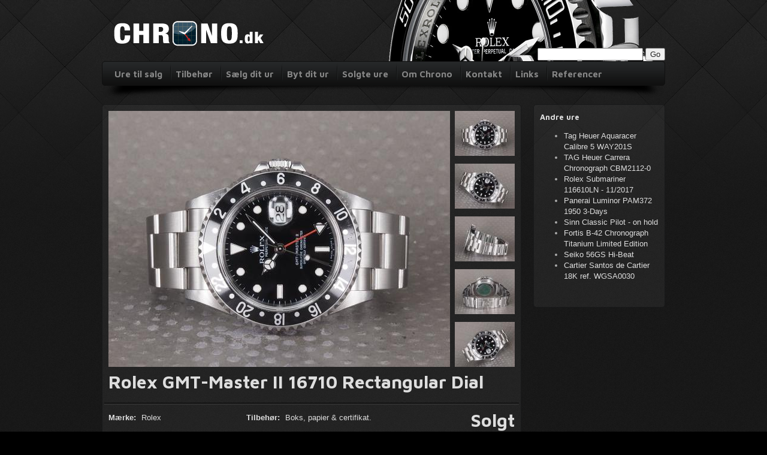

--- FILE ---
content_type: text/html; charset="utf-8"
request_url: https://chrono.dk/produkter/ure/rolex/rolex-gmt-master-ii-16710-d-serie-6
body_size: 4410
content:
<!doctype html>
<html>
<head>
<!-- Google tag (gtag.js) -->
<script async src="https://www.googletagmanager.com/gtag/js?id=G-SJCFTQSX54"></script>
<script>
  window.dataLayer = window.dataLayer || [];
  function gtag(){dataLayer.push(arguments);}
  gtag('js', new Date());

  gtag('config', 'G-SJCFTQSX54');
</script>
    <meta charset="utf-8" />

    <base href="https://chrono.dk/"><!--[if lte IE 6]></base><![endif]-->
    <title>Rolex GMT-Master II 16710 Rectangular Dial &raquo; CHRONO.dk</title>
    <meta name="generator" content="SilverStripe - http://silverstripe.org" />
<meta http-equiv="Content-type" content="text/html; charset=utf-8" />

    <meta name="description" content="" />
    
    
    <link href="//fonts.googleapis.com/css?family=Maven+Pro:400,700" rel="stylesheet" type="text/css" />
    
    <!--[if lt IE 9]>
        <script src="//html5shim.googlecode.com/svn/trunk/html5.js"></script>
        
    <![endif]-->
    <script>
            var onReady = [],
                _gaq=[['_setAccount','UA-27213158-1'],['_trackPageview'],['_trackPageLoadTime']];
        </script>

    <link rel="shortcut icon" type="image/x-icon" href="/favicon.ico">

    <!-- TrustBox script -->
    <script type="text/javascript" src="//widget.trustpilot.com/bootstrap/v5/tp.widget.sync.bootstrap.min.js" async></script>
    <!-- End Trustbox script -->
<link rel="stylesheet" type="text/css" href="https://chrono.dk/multilingual/css/langselector.css?m=1442356488" />
<link rel="stylesheet" type="text/css" href="https://chrono.dk/themes/chrono/css/core.css?m=1484695177" />
<link rel="stylesheet" type="text/css" href="https://chrono.dk/mysite/javascript/fancybox/source/jquery.fancybox.css?m=1442356474&v=2.1.4" />
</head>

<body id="product">

<div id="fb-root"></div>
<script>(function(d, s, id) {
  var js, fjs = d.getElementsByTagName(s)[0];
  if (d.getElementById(id)) return;
  js = d.createElement(s); js.id = id;
  js.src = "//connect.facebook.net/da_DK/all.js#xfbml=1";
  fjs.parentNode.insertBefore(js, fjs);
}(document, 'script', 'facebook-jssdk'));</script>

    <div id="wrapper">

        <div id="page" class="container">

            <header class="clearfix">

                <a class="logo" href="https://chrono.dk/"><img src="https://chrono.dk/mysite/Images/logo_new.png" alt="Logo" /></a>

                <img class="watch" src="https://chrono.dk/mysite/Images/watch-header.png" alt="Watch" />

                <div id="custom-search" style="clear:both; position: absolute; top: 80px; right: 0; z-index: 100">
                    <form  id="SearchForm_SearchForm" action="/home/SearchForm" method="get" enctype="application/x-www-form-urlencoded">
	<fieldset>
		<legend></legend>
		
			<div id="Search" class="field text  nolabel"><div class="middleColumn"><input type="text" class="text nolabel" id="SearchForm_SearchForm_Search" name="Search" value="" /></div></div>
		
		
			<input class="action " id="SearchForm_SearchForm_action_results" type="submit" name="action_results" value="Go" title="Go" />
		
	</fieldset>
</form>

                </div>

            </header>

            <nav id="topNav">
    <ul class="bar">
        
            <li class="" ><a href="/produkter/ure/" title="Go to the Ure til salg page">Ure til salg</a></li>
        
            <li class="" ><a href="https://watchlife.com" title="Go to the Tilbehør page">Tilbehør</a></li>
        
            <li class="" ><a href="/saelg-dit-ur/" title="Go to the Sælg dit ur page">Sælg dit ur</a></li>
        
            <li class="" ><a href="/byt-dit-ur/" title="Go to the Byt dit ur page">Byt dit ur</a></li>
        
            <li class="" ><a href="/produkter/solgte-ure/" title="Go to the Solgte ure page">Solgte ure</a></li>
        
            <li class="" ><a href="/om-chrono-dk/" title="Go to the Om Chrono page">Om Chrono</a></li>
        
            <li class="" ><a href="/kontakt/" title="Go to the Kontakt page">Kontakt</a></li>
        
            <li class="" ><a href="/links/" title="Go to the Links page">Links</a></li>
        
            <li class="" ><a href="/referencer/" title="Go to the Referencer page">Referencer</a></li>
        
    </ul>
</nav>

            <section id="main" class="container" role="main">
                <div class="row">
                    <div class=" span12">

    <div class="box">

  		<!-- images -->
  		  <section class="images clearfix">

        <div class="large">
            <a class="action" title="View full size">

                
                    <img src="/assets/Uploads/_resampled/croppedimage570427-2023-03-14 - P3140144.JPG" alt="2023-03-14 - P3140144.JPG" />
                
            </a>
        </div>

        <ul class="thumbs">
            
                <li>
                    <a class="thumb">
                        <!--<img src="http://dummyimage.com/100x75/230000" data-full="http://dummyimage.com/570x427/230000" alt="_TITLE_" />-->
                        
                        
                            <img src="/assets/Uploads/_resampled/croppedimage10075-2023-03-14 - P3140144.JPG" data-full="/assets/Uploads/_resampled/croppedimage570427-2023-03-14 - P3140144.JPG" alt="2023-03-14 - P3140144.JPG" />
                        
                    </a>
                </li>
            
                <li>
                    <a class="thumb">
                        <!--<img src="http://dummyimage.com/100x75/230000" data-full="http://dummyimage.com/570x427/230000" alt="_TITLE_" />-->
                        
                        
                            <img src="/assets/Uploads/_resampled/croppedimage10075-2023-03-14 - P3140145.JPG" data-full="/assets/Uploads/_resampled/croppedimage570427-2023-03-14 - P3140145.JPG" alt="2023-03-14 - P3140145.JPG" />
                        
                    </a>
                </li>
            
                <li>
                    <a class="thumb">
                        <!--<img src="http://dummyimage.com/100x75/230000" data-full="http://dummyimage.com/570x427/230000" alt="_TITLE_" />-->
                        
                        
                            <img src="/assets/Uploads/_resampled/croppedimage10075-2023-03-14 - P3140146.JPG" data-full="/assets/Uploads/_resampled/croppedimage570427-2023-03-14 - P3140146.JPG" alt="2023-03-14 - P3140146.JPG" />
                        
                    </a>
                </li>
            
                <li>
                    <a class="thumb">
                        <!--<img src="http://dummyimage.com/100x75/230000" data-full="http://dummyimage.com/570x427/230000" alt="_TITLE_" />-->
                        
                        
                            <img src="/assets/Uploads/_resampled/croppedimage10075-2023-03-14 - P3140147.JPG" data-full="/assets/Uploads/_resampled/croppedimage570427-2023-03-14 - P3140147.JPG" alt="2023-03-14 - P3140147.JPG" />
                        
                    </a>
                </li>
            
                <li>
                    <a class="thumb">
                        <!--<img src="http://dummyimage.com/100x75/230000" data-full="http://dummyimage.com/570x427/230000" alt="_TITLE_" />-->
                        
                        
                            <img src="/assets/Uploads/_resampled/croppedimage10075-2023-03-14 - P3140148.JPG" data-full="/assets/Uploads/_resampled/croppedimage570427-2023-03-14 - P3140148.JPG" alt="2023-03-14 - P3140148.JPG" />
                        
                    </a>
                </li>
            
        </ul>
    </section>
  

        <section class="details clearfix">

            <h1>Rolex GMT-Master II 16710 Rectangular Dial</h1>

            <hr />

            <div class="clearfix">
                <ul class="detail">
                    <li>
                        <em>Mærke:</em>
                        <a href="/produkter/solgte-ure/rolex">Rolex</a>
                    </li>
                    <li>

                        <em>Model:</em>
                        GMT-Master II 
                    </li>
                    <li>
                        <em>Ref. nr.</em>
                        16710
                    </li>
                    <li>
                        <em>
                            Årgang:
                        </em>
                        2005
                    </li>

                    
                </ul>

                <ul class="detail">
                    
                    <li>
                        <em>Tilbehør:</em>
                        Boks, papier &amp; certifikat. 
                    </li>
                    
                    <li>
                        <em>Funktioner:</em>
                        GMT, dato &amp; quickset<br />
                    </li>
                    <li>
                        <em>Størrelse:</em>
                        40mm
                    </li>
                    <li>
                        <em>Stand:</em>
                        9/10
                    </li>
                </ul>

                <em class="price">
                    
                        Solgt
                    
                </em>

                <em class="swap">
                    <a class="swap-watch" href="/saelg-dit-ur/?watchId=8464">Bytte</a>
                </em>

                <em class="buy-questions">
                    <a class="buy-questions" href="/kontakt/?watchId=8464">Køb / spørgsmål</a>
                </em>

                
                    <em class="financing">
                        <a target="_blank" href="https://sparxpres.dk/ansoegning/?linkId=05d0671c-874f-4fdd-b90d-02ac86c707bc&loanAmount=100000" >Financieringstilbud</a>

                        <div class="financing-buttons">
                            <a target="_blank" href="https://sparxpres.dk/ansoegning/?linkId=05d0671c-874f-4fdd-b90d-02ac86c707bc&loanAmount=100000" >VIP Lavrentelån</a>
                            <!--<a target="_blank" href="https://sparxpres.dk/ansoegning/?linkId=05d0671c-874f-4fdd-b90d-02ac86c707bc&loanAmount=100000" >1 års rentefritlån<>-->
                        </div>
                    </em>
                    
                

                
                
                

            </div>

            <hr />

            <p style="font-size: 10.588235px;">Super flot Rolex GMT-Master II Rectangula Dial, ref. 16710 fra 2005 - D serie.</p>
<p>Uret fremstår rigtig flot og er med den sjældne skivevariant "Rectangular Dial" der sammen med Stick Dial, er meget eftertragtet og i høj grad samlerværdig. Denne årgang af 16710 serien er med Super Luminova skive/visere og quick-set 24 timer viser. </p>
<p>Dette GMT-Master sidder på en periode korrekt 78790A Oyster lænke i fin stand og med solid end links. </p>
<p style="font-size: 10.588235px;">Uret kommer med boks, papirer, stemplet certifikat (uden årgang). </p>

        </section>


    </div>
</div>


<div class="span4">
    <aside class="related ">
        <div class="inner" style="position:relative;">
            
	 <div class="box">
     
        <h3>Andre ure</h3>

        <ul>
            
                <li>
                    <a href="/produkter/ure/tag-heuer/tag-heuer-aquaracer-calibre-5-way201s">Tag Heuer Aquaracer Calibre 5 WAY201S</a>
                </li>
            
                <li>
                    <a href="/produkter/ure/tag-heuer/tag-heuer-carrera-chronograph-cbm2112-0">TAG Heuer Carrera Chronograph CBM2112-0</a>
                </li>
            
                <li>
                    <a href="/produkter/ure/rolex/rolex-submariner-116610ln-11-7">Rolex Submariner 116610LN - 11/2017</a>
                </li>
            
                <li>
                    <a href="/produkter/ure/panerai/panerai-luminor-pam372-1950-3-days-11">Panerai Luminor PAM372 1950 3-Days</a>
                </li>
            
                <li>
                    <a href="/produkter/ure/sinn/sinn-pilot-104-st-sa">Sinn Classic Pilot - on hold</a>
                </li>
            
                <li>
                    <a href="/produkter/ure/fortis/fortis-b-42-chronograph-titanium-limited-edition">Fortis B-42 Chronograph Titanium Limited Edition </a>
                </li>
            
                <li>
                    <a href="/produkter/ure/seiko/seiko-56gs-hi-beat">Seiko 56GS Hi-Beat </a>
                </li>
            
                <li>
                    <a href="/produkter/ure/cartier/page-13083">Cartier Santos de Cartier 18K ref. WGSA0030</a>
                </li>
            
        </ul>

        
            <br />
            
            <div style="position:absolute; bottom:10px;" class="fb-like" data-href="http://www.facebook.com/Chrono.dk" data-send="false" data-layout="button_count" data-width="450" data-show-faces="false" data-colorscheme="dark"></div>

        

</div>

        </div>
    </aside>
</div>


                </div>
            </section>

            <footer>

                <nav id="footerNav" class="bar">
                    <ul>
                        <li class="contact">
                            <a href="//chrono.dk">Chrono</a>
                            <span>&bull;</span>
                            København
                            <span>&bull;</span>
                            <a onClick="_gaq.push(['_trackEvent', 'Mail', 'Klik']);" href="/cdn-cgi/l/email-protection#2e474048416e4d465c414041004a45"><span class="__cf_email__" data-cfemail="d7beb9b1b897b4bfa5b8b9b8f9b3bc">[email&#160;protected]</span></a>
			    <span>&bull;</span>&nbsp;
			    +45 31165000
                        </li>
                        <li class="meta">
                            Copyright 2026
                        </li>
                        <li class="flags">
                            <a href="https://chrono.dk/"><img src="https://chrono.dk/mysite/Images/flag-da.png" /></a>
                            <a href="https://chrono.dk/en"><img src="https://chrono.dk/mysite/Images/flag-en.png" /></a>
                            <span>&bull;</span>&nbsp;
                        </li>
                        
                    </ul>
                </nav>

            </footer>

        </div>

    </div>

    <script data-cfasync="false" src="/cdn-cgi/scripts/5c5dd728/cloudflare-static/email-decode.min.js"></script><script src="//ajax.googleapis.com/ajax/libs/jquery/1.6/jquery.min.js"></script>
    
    
    
    

    <script type="text/javascript" src="https://chrono.dk/sapphire/thirdparty/prototype/prototype.js?m=1442353333"></script><script type="text/javascript" src="https://chrono.dk/sapphire/thirdparty/behaviour/behaviour.js?m=1442354598"></script><script type="text/javascript" src="https://chrono.dk/sapphire/javascript/prototype_improvements.js?m=1442355117"></script><script type="text/javascript" src="https://chrono.dk/sapphire/javascript/i18n.js?m=1442355108"></script><script type="text/javascript" src="https://chrono.dk/sapphire/javascript/Validator.js?m=1442355127"></script><script type="text/javascript" src="https://chrono.dk/mysite/javascript/core.js?m=1442357902&v=1"></script><script type="text/javascript" src="https://chrono.dk/mysite/javascript/jquery.isotope.min.js?m=1442356472&v=1"></script><script type="text/javascript" src="https://chrono.dk/mysite/javascript/infinitescroll.js?m=1442357884&v=1"></script><script type="text/javascript" src="https://chrono.dk/mysite/javascript/fancybox/source/jquery.fancybox.pack.js?m=1442356475&v=2.1.4"></script><script type="text/javascript">//<![CDATA[
Behaviour.register({
	'#SearchForm_SearchForm': {
		validate : function(fromAnOnBlur) {
			initialiseForm(this, fromAnOnBlur);
			

			var error = hasHadFormError();
			if(!error && fromAnOnBlur) clearErrorMessage(fromAnOnBlur);
			if(error && !fromAnOnBlur) focusOnFirstErroredField();
			
			return !error;
		},
		onsubmit : function() {
			if(typeof this.bypassValidation == 'undefined' || !this.bypassValidation) return this.validate();
		}
	},
	'#SearchForm_SearchForm input' : {
		initialise: function() {
			if(!this.old_onblur) this.old_onblur = function() { return true; } 
			if(!this.old_onfocus) this.old_onfocus = function() { return true; } 
		},
		onblur : function() {
			if(this.old_onblur()) {
				// Don't perform instant validation for CalendarDateField fields; it creates usability wierdness.
				if(this.parentNode.className.indexOf('calendardate') == -1 || this.value) {
					return $('SearchForm_SearchForm').validate(this);
				} else {
					return true;
				}
			}
		}
	},
	'#SearchForm_SearchForm textarea' : {
		initialise: function() {
			if(!this.old_onblur) this.old_onblur = function() { return true; } 
			if(!this.old_onfocus) this.old_onfocus = function() { return true; } 
		},
		onblur : function() {
			if(this.old_onblur()) {
				return $('SearchForm_SearchForm').validate(this);
			}
		}
	},
	'#SearchForm_SearchForm select' : {
		initialise: function() {
			if(!this.old_onblur) this.old_onblur = function() { return true; } 
		},
		onblur : function() {
			if(this.old_onblur()) {
				return $('SearchForm_SearchForm').validate(this); 
			}
		}
	}
});

//]]></script><script>
        (function(d,t){var g=d.createElement(t),s=d.getElementsByTagName(t)[0];
        g.src=('https:'==location.protocol?'//ssl':'//www')+'.google-analytics.com/ga.js';
        s.parentNode.insertBefore(g,s)}(document,'script'));
    </script>


<script defer src="https://static.cloudflareinsights.com/beacon.min.js/vcd15cbe7772f49c399c6a5babf22c1241717689176015" integrity="sha512-ZpsOmlRQV6y907TI0dKBHq9Md29nnaEIPlkf84rnaERnq6zvWvPUqr2ft8M1aS28oN72PdrCzSjY4U6VaAw1EQ==" data-cf-beacon='{"version":"2024.11.0","token":"b578651ea8e9455e9d21cfa9c7356e26","r":1,"server_timing":{"name":{"cfCacheStatus":true,"cfEdge":true,"cfExtPri":true,"cfL4":true,"cfOrigin":true,"cfSpeedBrain":true},"location_startswith":null}}' crossorigin="anonymous"></script>
</body>
</html>


--- FILE ---
content_type: text/css
request_url: https://chrono.dk/themes/chrono/css/core.css?m=1484695177
body_size: 6515
content:
/*!
 * Bootstrap @VERSION
 *
 * Copyright 2011 Twitter, Inc
 * Licensed under the Apache License v2.0
 * http://www.apache.org/licenses/LICENSE-2.0
 *
 * Designed and built with all the love in the world @twitter by @mdo and @fat.
 * Date: @DATE
 *//* Reset.less
 * Props to Eric Meyer (meyerweb.com) for his CSS reset file. We're using an adapted version here	that cuts out some of the reset HTML elements we will never need here (i.e., dfn, samp, etc).
 * ------------------------------------------------------------------------------------------------------------------------------------------------------------------------------------------- */html, body {
  margin: 0;
  padding: 0;
}
h1,
h2,
h3,
h4,
h5,
h6,
p,
blockquote,
pre,
a,
abbr,
acronym,
address,
cite,
code,
del,
dfn,
em,
img,
q,
s,
samp,
small,
strike,
strong,
sub,
sup,
tt,
var,
dd,
dl,
dt,
li,
ol,
ul,
fieldset,
form,
label,
legend,
button,
table,
caption,
tbody,
tfoot,
thead,
tr,
th,
td {
  margin: 0;
  padding: 0;
  border: 0;
  font-weight: normal;
  font-style: normal;
  font-size: 100%;
  line-height: 1;
  font-family: inherit;
}
table {
  border-collapse: collapse;
  border-spacing: 0;
}
ol, ul {
  list-style: none;
}
q:before,
q:after,
blockquote:before,
blockquote:after {
  content: "";
}
html {
  overflow-y: scroll;
  font-size: 100%;
  -webkit-text-size-adjust: 100%;
  -ms-text-size-adjust: 100%;
}
a:focus {
  outline: thin dotted;
}
a:hover, a:active {
  outline: 0;
}
article,
aside,
details,
figcaption,
figure,
footer,
header,
hgroup,
nav,
section {
  display: block;
}
audio, canvas, video {
  display: inline-block;
  *display: inline;
  *zoom: 1;
}
audio:not([controls]) {
  display: none;
}
sub, sup {
  font-size: 75%;
  line-height: 0;
  position: relative;
  vertical-align: baseline;
}
sup {
  top: -0.5em;
}
sub {
  bottom: -0.25em;
}
img {
  border: 0;
  -ms-interpolation-mode: bicubic;
}
button,
input,
select,
textarea {
  font-size: 100%;
  margin: 0;
  vertical-align: baseline;
  *vertical-align: middle;
}
button, input {
  line-height: normal;
  *overflow: visible;
}
button::-moz-focus-inner, input::-moz-focus-inner {
  border: 0;
  padding: 0;
}
button,
input[type="button"],
input[type="reset"],
input[type="submit"] {
  cursor: pointer;
  -webkit-appearance: button;
}
input[type="search"] {
  -webkit-appearance: textfield;
  -webkit-box-sizing: content-box;
  -moz-box-sizing: content-box;
  box-sizing: content-box;
}
input[type="search"]::-webkit-search-decoration {
  -webkit-appearance: none;
}
textarea {
  overflow: auto;
  vertical-align: top;
}
/* Variables.less
 * Variables to customize the look and feel of Bootstrap
 * ----------------------------------------------------- *//* Variables.less
 * Snippets of reusable CSS to develop faster and keep code readable
 * ----------------------------------------------------------------- *//*
 * Scaffolding
 * Basic and global styles for generating a grid system, structural layout, and page templates
 * ------------------------------------------------------------------------------------------- */html, body {
  background-color: black;
}
body {
  margin: 0;
  font-family: "Helvetica Neue", Helvetica, Arial, sans-serif;
  font-size: 13px;
  font-weight: normal;
  line-height: 18px;
  color: #404040;
  background-color: black;
}
.container {
  width: 940px;
  margin-left: auto;
  margin-right: auto;
  zoom: 1;
  *zoom: 1;
}
.container:before, .container:after {
  display: table;
  content: "";
  zoom: 1;
  *display: inline;
}
.container:after {
  clear: both;
}
.container-fluid {
  position: relative;
  padding-left: 20px;
  padding-right: 20px;
  zoom: 1;
  *zoom: 1;
}
.container-fluid:before, .container-fluid:after {
  display: table;
  content: "";
  zoom: 1;
  *display: inline;
}
.container-fluid:after {
  clear: both;
}
.container-fluid > .sidebar {
  float: left;
  width: 220px;
}
.container-fluid > .content {
  float: left;
  min-width: 700px;
  max-width: 1180px;
  margin-left: 20px;
}
.hide {
  display: none;
}
.show {
  display: block;
}
a {
  color: #0069d6;
  text-decoration: none;
  line-height: inherit;
  font-weight: inherit;
}
a:hover {
  color: #00438a;
  text-decoration: underline;
}
.pull-right {
  float: right;
}
.pull-left {
  float: left;
}
.row {
  zoom: 1;
  *zoom: 1;
  margin-left: -20px;
}
.row:before, .row:after {
  display: table;
  content: "";
  zoom: 1;
  *display: inline;
}
.row:after {
  clear: both;
}
[class*="span"] {
  display: inline;
  float: left;
  margin-left: 20px;
}
.span1 {
  width: 40px;
}
.span2 {
  width: 100px;
}
.span3 {
  width: 160px;
}
.span4 {
  width: 220px;
}
.span5 {
  width: 280px;
}
.span6 {
  width: 340px;
}
.span7 {
  width: 400px;
}
.span8 {
  width: 460px;
}
.span9 {
  width: 520px;
}
.span10 {
  width: 580px;
}
.span11 {
  width: 640px;
}
.span12 {
  width: 700px;
}
.span13 {
  width: 760px;
}
.span14 {
  width: 820px;
}
.span15 {
  width: 880px;
}
.span16 {
  width: 940px;
}
.span17 {
  width: 1000px;
}
.span18 {
  width: 1060px;
}
.span19 {
  width: 1120px;
}
.span20 {
  width: 1180px;
}
.span21 {
  width: 1240px;
}
.span22 {
  width: 1300px;
}
.span23 {
  width: 1360px;
}
.span24 {
  width: 1420px;
}
.offset1 {
  margin-left: 80px;
}
.offset2 {
  margin-left: 140px;
}
.offset3 {
  margin-left: 200px;
}
.offset4 {
  margin-left: 260px;
}
.offset5 {
  margin-left: 320px;
}
.offset6 {
  margin-left: 380px;
}
.offset7 {
  margin-left: 440px;
}
.offset8 {
  margin-left: 500px;
}
.offset9 {
  margin-left: 560px;
}
.offset10 {
  margin-left: 620px;
}
.offset11 {
  margin-left: 680px;
}
.offset12 {
  margin-left: 740px;
}
.span-one-third {
  width: 300px;
}
.span-two-thirds {
  width: 620px;
}
.offset-one-third {
  margin-left: 340px;
}
.offset-two-thirds {
  margin-left: 660px;
}
/* Typography.less
 * Headings, body text, lists, code, and more for a versatile and durable typography system
 * ---------------------------------------------------------------------------------------- */p {
  font-size: 13px;
  font-weight: normal;
  line-height: 18px;
  margin-bottom: 9px;
}
p small {
  font-size: 11px;
  color: #bfbfbf;
}
ul, ol {
  margin: 0 0 18px 25px;
}
ul ul,
ul ol,
ol ol,
ol ul {
  margin-bottom: 0;
}
ul {
  list-style: disc;
}
ol {
  list-style: decimal;
}
li {
  line-height: 18px;
}
ul.unstyled {
  list-style: none;
  margin-left: 0;
}
dl {
  margin-bottom: 18px;
}
dl dt, dl dd {
  line-height: 18px;
}
dl dt {
  font-weight: bold;
}
dl dd {
  margin-left: 9px;
}
hr {
  margin: 20px 0 19px;
  border: 0;
  border-bottom: 1px solid #eee;
}
strong {
  font-style: inherit;
  font-weight: bold;
}
em {
  font-style: italic;
  font-weight: inherit;
  line-height: inherit;
}
.muted {
  color: #bfbfbf;
}
blockquote {
  margin-bottom: 18px;
  border-left: 5px solid #eee;
  padding-left: 15px;
}
blockquote p {
  font-size: 14px;
  font-weight: 300;
  line-height: 18px;
  margin-bottom: 0;
}
blockquote small {
  display: block;
  font-size: 12px;
  font-weight: 300;
  line-height: 18px;
  color: #bfbfbf;
}
blockquote small:before {
  content: '\2014 \00A0';
}
address {
  display: block;
  line-height: 18px;
  margin-bottom: 18px;
}
code, pre {
  padding: 0 3px 2px;
  font-family: Monaco, Andale Mono, Courier New, monospace;
  font-size: 12px;
  -webkit-border-radius: 3px;
  -moz-border-radius: 3px;
  border-radius: 3px;
}
code {
  background-color: #fee9cc;
  color: rgba(0, 0, 0, 0.75);
  padding: 1px 3px;
}
pre {
  background-color: #f5f5f5;
  display: block;
  padding: 8.5px;
  margin: 0 0 18px;
  line-height: 18px;
  font-size: 12px;
  border: 1px solid #ccc;
  border: 1px solid rgba(0, 0, 0, 0.15);
  -webkit-border-radius: 3px;
  -moz-border-radius: 3px;
  border-radius: 3px;
  white-space: pre;
  white-space: pre-wrap;
  word-wrap: break-word;
}
/*
 * HTML5 ✰ Boilerplate
 *
 * What follows is the result of much research on cross-browser styling.
 * Credit left inline and big thanks to Nicolas Gallagher, Jonathan Neal,
 * Kroc Camen, and the H5BP dev community and team.
 *
 * Detailed information about this CSS: h5bp.com/css
 *
 * ==|== normalize ==========================================================
 *//* =============================================================================
   HTML5 display definitions
   ========================================================================== */article,
aside,
details,
figcaption,
figure,
footer,
header,
hgroup,
nav,
section {
  display: block;
}
audio, canvas, video {
  display: inline-block;
  *display: inline;
  *zoom: 1;
}
audio:not([controls]) {
  display: none;
}
[hidden] {
  display: none;
}
/* =============================================================================
   Base
   ========================================================================== *//*
 * 1. Correct text resizing oddly in IE6/7 when body font-size is set using em units
 * 2. Force vertical scrollbar in non-IE
 * 3. Prevent iOS text size adjust on device orientation change, without disabling user zoom: h5bp.com/g
 */html {
  font-size: 100%;
  overflow-y: scroll;
  -webkit-text-size-adjust: 100%;
  -ms-text-size-adjust: 100%;
}
body {
  margin: 0;
  font-size: 13px;
  line-height: 1.231;
}
body,
button,
input,
select,
textarea {
  font-family: sans-serif;
  color: #222;
}
/*
 * Remove text-shadow in selection highlight: h5bp.com/i
 * These selection declarations have to be separate
 * Also: hot pink! (or customize the background color to match your design)
 */::-moz-selection {
  background: #898989;
  color: #fff;
  text-shadow: none;
}
::selection {
  background: #898989;
  color: #fff;
  text-shadow: none;
}
/* =============================================================================
   Links
   ========================================================================== *//* Improve readability when focused and hovered in all browsers: h5bp.com/h */a:hover, a:active {
  outline: 0;
}
/* =============================================================================
   Typography
   ========================================================================== */abbr[title] {
  border-bottom: 1px dotted;
}
b, strong {
  font-weight: bold;
}
blockquote {
  margin: 1em 40px;
}
dfn {
  font-style: italic;
}
hr {
  display: block;
  height: 1px;
  border: 0;
  border-top: 1px solid #ccc;
  margin: 1em 0;
  padding: 0;
}
ins {
  background: #ff9;
  color: #000;
  text-decoration: none;
}
mark {
  background: #ff0;
  color: #000;
  font-style: italic;
  font-weight: bold;
}
/* Redeclare monospace font family: h5bp.com/j */pre,
code,
kbd,
samp {
  font-family: monospace, serif;
  _font-family: 'courier new', monospace;
  font-size: 1em;
}
/* Improve readability of pre-formatted text in all browsers */pre {
  white-space: pre;
  white-space: pre-wrap;
  word-wrap: break-word;
}
q {
  quotes: none;
}
q:before, q:after {
  content: "";
  content: none;
}
small {
  font-size: 85%;
}
/* Position subscript and superscript content without affecting line-height: h5bp.com/k */sub, sup {
  font-size: 75%;
  line-height: 0;
  position: relative;
  vertical-align: baseline;
}
sup {
  top: -0.5em;
}
sub {
  bottom: -0.25em;
}
/* =============================================================================
   Lists
   ========================================================================== */ul, ol {
  margin: 1em 0;
  padding: 0 0 0 40px;
}
dd {
  margin: 0 0 0 40px;
}
nav ul, nav ol {
  list-style: none;
  list-style-image: none;
  margin: 0;
  padding: 0;
}
/* =============================================================================
   Embedded content
   ========================================================================== *//*
 * 1. Improve image quality when scaled in IE7: h5bp.com/d
 * 2. Remove the gap between images and borders on image containers: h5bp.com/e
 */img {
  border: 0;
  -ms-interpolation-mode: bicubic;
  vertical-align: middle;
}
/*
 * Correct overflow not hidden in IE9
 */svg:not(:root) {
  overflow: hidden;
}
/* =============================================================================
   Figures
   ========================================================================== */figure {
  margin: 0;
}
/* =============================================================================
   Forms
   ========================================================================== */form {
  margin: 0;
}
fieldset {
  border: 0;
  margin: 0;
  padding: 0;
}
/* Indicate that 'label' will shift focus to the associated form element */label {
  cursor: pointer;
}
/*
 * 1. Correct color not inheriting in IE6/7/8/9
 * 2. Correct alignment displayed oddly in IE6/7
 */legend {
  border: 0;
  *margin-left: -7px;
  padding: 0;
}
/*
 * 1. Correct font-size not inheriting in all browsers
 * 2. Remove margins in FF3/4 S5 Chrome
 * 3. Define consistent vertical alignment display in all browsers
 */button,
input,
select,
textarea {
  font-size: 100%;
  margin: 0;
  vertical-align: baseline;
  *vertical-align: middle;
}
/*
 * 1. Define line-height as normal to match FF3/4 (set using !important in the UA stylesheet)
 * 2. Correct inner spacing displayed oddly in IE6/7
 */button, input {
  line-height: normal;
  *overflow: visible;
}
/*
 * Reintroduce inner spacing in 'table' to avoid overlap and whitespace issues in IE6/7
 */table button, table input {
  *overflow: auto;
}
/*
 * 1. Display hand cursor for clickable form elements
 * 2. Allow styling of clickable form elements in iOS
 */button,
input[type="button"],
input[type="reset"],
input[type="submit"] {
  cursor: pointer;
  -webkit-appearance: button;
}
/*
 * Consistent box sizing and appearance
 */input[type="checkbox"], input[type="radio"] {
  box-sizing: border-box;
  padding: 0;
}
input[type="search"] {
  -webkit-appearance: textfield;
  -moz-box-sizing: content-box;
  -webkit-box-sizing: content-box;
  box-sizing: content-box;
}
input[type="search"]::-webkit-search-decoration {
  -webkit-appearance: none;
}
/*
 * Remove inner padding and border in FF3/4: h5bp.com/l
 */button::-moz-focus-inner, input::-moz-focus-inner {
  border: 0;
  padding: 0;
}
/*
 * 1. Remove default vertical scrollbar in IE6/7/8/9
 * 2. Allow only vertical resizing
 */textarea {
  overflow: auto;
  vertical-align: top;
  resize: vertical;
}
/* Colors for form validity */input:invalid, textarea:invalid {
  background-color: #f0dddd;
}
/* =============================================================================
   Tables
   ========================================================================== */table {
  border-collapse: collapse;
  border-spacing: 0;
}
td {
  vertical-align: top;
}
/* ==|== primary styles =====================================================
   Author:
   ========================================================================== *//* ==|== media queries ======================================================
   PLACEHOLDER Media Queries for Responsive Design.
   These override the primary ('mobile first') styles
   Modify as content requires.
   ========================================================================== */@media only screen and (min-width: 480px) {
  /* Style adjustments for viewports 480px and over go here */
}
@media only screen and (min-width: 768px) {
  /* Style adjustments for viewports 768px and over go here */
}
/* ==|== non-semantic helper classes ========================================
   Please define your styles before this section.
   ========================================================================== *//* For image replacement */.ir {
  display: block;
  border: 0;
  text-indent: -999em;
  overflow: hidden;
  background-color: transparent;
  background-repeat: no-repeat;
  text-align: left;
  direction: ltr;
}
.ir br {
  display: none;
}
/* Hide from both screenreaders and browsers: h5bp.com/u */.hidden {
  display: none !important;
  visibility: hidden;
}
/* Hide only visually, but have it available for screenreaders: h5bp.com/v */.visuallyhidden {
  border: 0;
  clip: rect(0 0 0 0);
  height: 1px;
  margin: -1px;
  overflow: hidden;
  padding: 0;
  position: absolute;
  width: 1px;
}
/* Extends the .visuallyhidden class to allow the element to be focusable when navigated to via the keyboard: h5bp.com/p */.visuallyhidden.focusable:active, .visuallyhidden.focusable:focus {
  clip: auto;
  height: auto;
  margin: 0;
  overflow: visible;
  position: static;
  width: auto;
}
/* Hide visually and from screenreaders, but maintain layout */.invisible {
  visibility: hidden;
}
/* Contain floats: h5bp.com/q */.clearfix:before, .clearfix:after {
  content: "";
  display: table;
}
.clearfix:after {
  clear: both;
}
.clearfix {
  *zoom: 1;
}
/* ==|== print styles =======================================================
   Print styles.
   Inlined to avoid required HTTP connection: h5bp.com/r
   ========================================================================== */@media print {
  * {
    background: transparent !important;
    color: black !important;
    box-shadow: none !important;
    text-shadow: none !important;
    filter: none !important;
    -ms-filter: none !important;
  }

  /* Black prints faster: h5bp.com/s */
  a, a:visited {
    text-decoration: underline;
  }

  a[href]:after {
    content: " (" attr(href) ")";
  }

  abbr[title]:after {
    content: " (" attr(title) ")";
  }

  .ir a:after, a[href^="javascript:"]:after, a[href^="#"]:after {
    content: "";
  }

  /* Don't show links for images, or javascript/internal links */
  pre, blockquote {
    border: 1px solid #999;
    page-break-inside: avoid;
  }

  thead {
    display: table-header-group;
  }

  /* h5bp.com/t */
  tr, img {
    page-break-inside: avoid;
  }

  img {
    max-width: 100% !important;
  }

  @page  {
    margin: 0.5cm;
  }

  p, h2, h3 {
    orphans: 3;
    widows: 3;
  }

  h2, h3 {
    page-break-after: avoid;
  }
}
/***** LINKS *****/a {
  color: #dedede;
}
a:hover {
  color: inherit;
}
p {
  margin: 0 0 10px;
}
em {
  font-style: normal;
}
.action {
  cursor: pointer;
}
hr {
  border: 0;
  border-top: 1px solid #000;
  background: #313131;
  height: 2px;
}
/*
		--- TEMPLATE ---
*/html, body {
  height: 100%;
}
html {
  min-height: 740px;
  background: #000 url('img/body/bg.png') top left;
}
body {
  line-height: 1.5;
  color: #dedede;
  background: url('img/body/pattern-top.png') repeat-x top;
}
#wrapper {
  min-height: 100%;
  background: url('img/body/pattern-bottom.png') repeat-x bottom;
}
/***** HEADER *****/header {
  padding-top: 35px;
  position: relative;
}
.logo {
  float: left;
  margin-left: 20px;
}
.watch
{
    position: absolute;
    top: 0;
    right: 10px;
    z-index: 100;
}
.search {
  float: right;
}
.search .query {
  background: #151515;
  border: 1px solid #1c1c1c;
  color: #f5f5f5;
  margin-right: -31px;
  padding: 6px 35px 6px 10px;
  border-radius: 6px;
  width: 180px;
  font-family: 'Maven Pro', cursive;
}
.search .submit {
  text-indent: -9999px;
  height: 25px;
  width: 25px;
  border: 0;
  background: url('img/search/submit-btn.png') no-repeat;
}
.search .submit:hover {
  opacity: 0.6;
}

#Search{
  display: inline-block;  
}
/***** TOP NAV *****//***** NAV BAR *****/
#topNav
{
	position: relative;
	z-index: 200;
}

nav {
  color: #868686;
  margin: 25px 0 10px;
  padding-bottom: 21px;
  _text-transform: uppercase;
  font-family: 'Maven Pro', cursive;
  font-weight: bold;
  background: url('img/nav/shadow.png') no-repeat bottom center;
}
nav ul {
  height: 39px;
  list-style: none;
  margin: 0;
  padding: 0;
  border: 1px solid #101010;
  border-radius: 5px;
  background: #101010 url('img/nav/bg.png') repeat-x;
}
nav ul.bar li {
  display: inline-block;
  background: url('img/nav/splitter.png') no-repeat 0 20%;
}
nav ul.bar li:first-child {
  background: none;
}
nav ul.bar li:first-child a {
  padding-left: 20px;
}
nav ul.bar li.last a, nav ul.bar li:last-child a {
  padding-right: 0;
}
nav ul.bar li.active a {
  color: #fff;
}
nav ul.bar li a {
  display: block;
  color: #868686;
  padding: 12px 9px;
  font-weight: bold;
  font-size: 15px;
}
nav ul.bar li a:hover {
  color: #fff;
  text-decoration: none;
}
/***** MAIN *****//***** FOOTER *****/footer {
  text-transform: uppercase;
}
footer ul {
  padding: 0 20px;
}
footer ul li {
  line-height: 35px;
}
footer ul .contact {
  float: left;
}
footer ul .contact span {
  padding: 0 5px;
}

/* FLAGS */
footer ul li.flags{
  float: right;
}
footer ul li.flags a{
  border: 0;
}
footer ul li.flags a img
{
  height: 17px;
}


footer ul .meta {
  float: right;
}


/***** HEADINGS *****/h1,
h2,
h3,
h4,
h5,
h6 {
  font-weight: bold;
  font-family: 'Maven Pro', cursive;
  color: #dedede;
  margin: 0 0 10px;
  line-height: 20px;
  _text-transform: uppercase;
}
h1 {
  font-size: 30px;
  line-height: 30px;
  margin-bottom: 20px;
}
h2 {
  font-size: 24px;
}
/*
h3, h4, h5, h6
{
  line-height: @baseline * 2;
}

h3 {
  font-size: 18px;
  small {
	font-size: 14px;
  }
}
h4 {
  font-size: 16px;
  small {
	font-size: 12px;
  }
}
h5 {
  font-size: 14px;
}
h6 {
  font-size: 13px;
  color: @grayLight;
  text-transform: uppercase;
}
*/.box {
  padding: 10px;
  border-radius: 5px;
  border: 1px solid #18191a;
  background: url('img/product-item-bg.png');
}
.box .inner {
  padding: 8px 10px;
  background: #121212;
}
/* Related box */aside.related {
  color: #aaa;
}
aside.related section, aside.related .inner {
  min-height: 195px;
}
aside.related .inner .box
{
  margin-bottom: 20px;
}

/***** FRONTPAGE *****//* products listing */.products {
  position: relative;
  list-style: none;
  padding: 0;
  margin-bottom: 0;
  margin-top: -25px;
  /* closeable overlay */
}
.products li {
  font-family: 'Maven Pro', cursive;
  _text-transform: uppercase;
  margin-top: 25px;
}
.products li .thumb {
  margin-bottom: 10px;
}
.products li a {
  display: inline-block;
}
.products li h4 {
  color: #dedede;
  font-size: 15px;
  font-weight: bold;
  height: 35px;
  text-transform: none;
}
.products li h2 {
  color: #dedede;
  font-size: 15px;
  font-weight: bold;
  height: 35px;
  text-transform: none;
}
.products li .price {
  color: #fff;
  font-style: normal;
  font-weight: bold;
  font-size: 15px;
}
.products li.overlay {
  _position: absolute;
  _left: 50%;
  _height: 100%;
  _margin-bottom: 0;
  _text-transform: none;
  _font-family: arial, sans-serif;
  _z-index: 1000;
  height: 474.5px;
  _height: 245px;
  margin-bottom: 21px;
}
.products li.overlay.isoItem {
  margin-bottom: 22px;
}

.products li.overlay a {
  text-decoration: underline;
}
.products li.overlay .box {
  height: 100%;
  _height: 444px;
  _padding: 0 22px 0;
  _border-color: #020303;
  _background: #121212 url('img/box/glassy.png') no-repeat top right;
}
.products li.overlay ._box h1 {
  margin-top: 20px;
}
.products li.overlay ._box .close {
  float: right;
  width: 20px;
  height: 20px;
  margin-top: 20px;
  text-indent: -9999px;
  background: url('img/box/close-icon.png') no-repeat;
}
.products li.overlay ._box p {
  margin-bottom: 15px;
}
.products li.overlay ._box em {
  font-size: 16px;
  line-height: 22px;
}
/***** SINGLE PRODUCT VIEW *****/
_section.images{
	padding-bottom: 10px;
}

.images .large {
  float: left;
}
.images .thumbs {
  float: right;
  list-style: none;
  margin: 0;
  padding: 0;
}
.images .thumbs li {
  margin: 0 0 13px;
}
.thumbs li:last-child { margin-bottom: 0 }

.details {
  padding-top: 10px;
}
.details h1 {
    text-transform: none;
}
.details .price {
  float: right;
  font-family: 'Maven Pro', cursive;
  font-size: 30px;
  font-weight: bold;
  font-style: normal;
  line-height: 25px;
}
.details em.financing {
  clear:right;
  float: right;
  font-family: 'Maven Pro', cursive;
  font-size: 16px;
  font-weight: bold;
  font-style: normal;
  text-decoration: underline;
  display: inline-block;
  _width: 200px;
}

.financing-buttons{
  display: none;
}

.financing-buttons a{
  font-family: 'Maven Pro', cursive;
  font-size: 13px;
  text-decoration: underline;
  display: block;
}

.details em.swap {
  clear:right;
  float: right;
  font-family: 'Maven Pro', cursive;
  font-size: 16px;
  font-weight: bold;
  font-style: normal;
  text-decoration: underline;
  display: inline-block;
}

.details em.buy-questions {
  clear:right;
  float: right;
  font-family: 'Maven Pro', cursive;
  font-size: 16px;
  font-weight: bold;
  font-style: normal;
  text-decoration: underline;
  display: inline-block;
  _width: 200px;
}

.details .video{
	float:right;
	display:block;
	width: 200px;
	_border: 1px solid white;
	text-align:right;
	padding-top: 57px;
}
.details hr {
  margin-left: -7px;
  margin-right: -7px;
}
.details .detail {
  float: left;
  width: 230px;
  font-size: 13px;
  list-style: none;
  margin: 0;
  padding: 0;
}

.details .full{
	width: 500px;
}

.details .detail li {
  margin: 0 0 10px;
}
.details .detail li em {
  padding-right: 5px;
  font-weight: bold;
}
.details .detail li:last-child {
  margin: 0;
}

/***** Contact Form *****/
.contact-form label {
      display: inline-block;
      width: 25%;
      text-align: right;
      margin: 10px
}

.contact-form div , .contact-form div{
  width: 65%; 
  display: inline-block;
}

.contact-form div input[type=text], .contact-form div input[type=password]{
    width: 65%; 
    font-family: "Lucida Grande","Lucida Sans Unicode",Tahoma,Sans-Serif;
    padding: 5px;
    font-size: 0.9em;
    border-radius: 5px;
    background: white;
}

.contact-form input[type=text]:focus, .contact-form input[type=password]:focus{
  background: #FFFFFF;
}

.contact-form #Form_ContactForm_Condition, .contact-form #Form_ContactForm_Question
{
  width: 400px;
  height: 150px;
}




